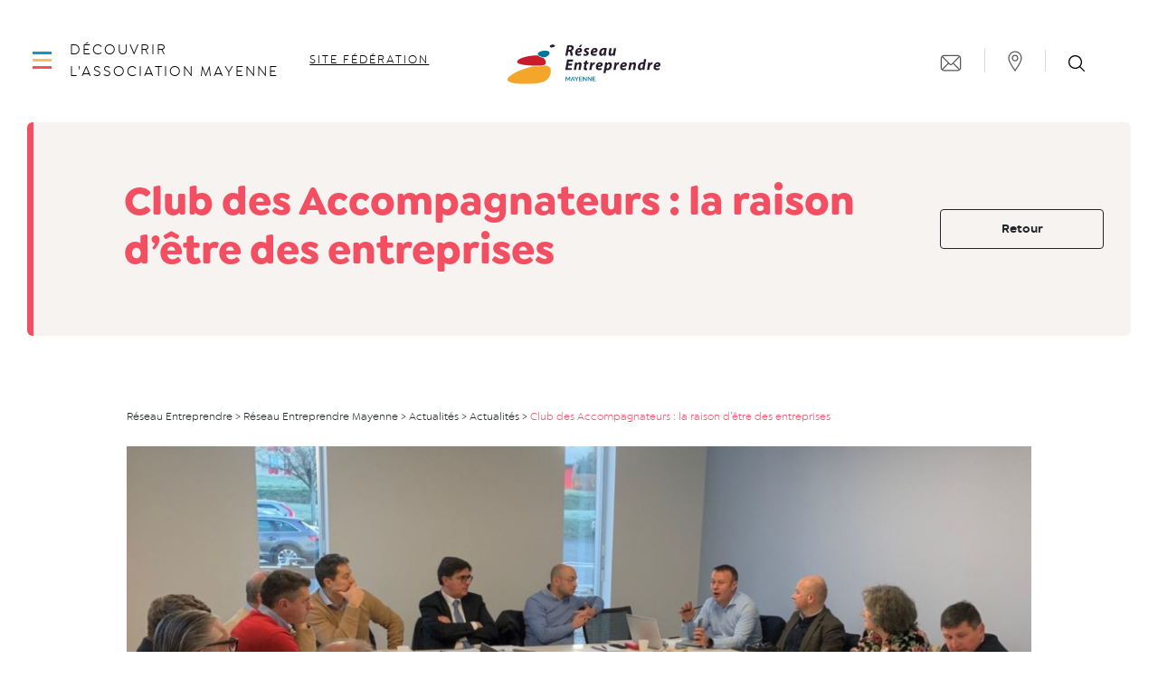

--- FILE ---
content_type: text/html; charset=UTF-8
request_url: https://www.reseau-entreprendre.org/mayenne/2023/02/09/club-des-accompagnateurs-la-raison-detre-des-entreprises/
body_size: 19765
content:
<!doctype html>
<html lang="fr-FR">
  <head>
      <script src="https://tarteaucitron.io/load.js?domain=www.reseau-entreprendre.org&amp;uuid=4d6be57adb402f2fc1fe1d4ab78833992c276bdc&locale=fr"></script>
    <meta charset="utf-8">
  <meta http-equiv="x-ua-compatible" content="ie=edge">
  <meta name="viewport" content="width=device-width, initial-scale=1, shrink-to-fit=no">

  <meta name='robots' content='index, follow, max-image-preview:large, max-snippet:-1, max-video-preview:-1' />
	<style>img:is([sizes="auto" i], [sizes^="auto," i]) { contain-intrinsic-size: 3000px 1500px }</style>
	
	<!-- This site is optimized with the Yoast SEO plugin v26.1.1 - https://yoast.com/wordpress/plugins/seo/ -->
	<title>Club des Accompagnateurs : la raison d&#039;être des entreprises - Réseau Entreprendre Mayenne</title>
	<meta name="description" content="Club des Accompagnateurs : la « raison d&#039;être » des entreprises. Le retour après une intervention stimulante de Philippe Royer..." />
	<link rel="canonical" href="https://www.reseau-entreprendre.org/mayenne/2023/02/09/club-des-accompagnateurs-la-raison-detre-des-entreprises/" />
	<meta property="og:locale" content="fr_FR" />
	<meta property="og:type" content="article" />
	<meta property="og:title" content="Club des Accompagnateurs : la raison d&#039;être des entreprises - Réseau Entreprendre Mayenne" />
	<meta property="og:description" content="Club des Accompagnateurs : la « raison d&#039;être » des entreprises. Le retour après une intervention stimulante de Philippe Royer..." />
	<meta property="og:url" content="https://www.reseau-entreprendre.org/mayenne/2023/02/09/club-des-accompagnateurs-la-raison-detre-des-entreprises/" />
	<meta property="og:site_name" content="Réseau Entreprendre Mayenne" />
	<meta property="article:published_time" content="2023-02-09T11:14:00+00:00" />
	<meta property="article:modified_time" content="2023-08-03T10:06:55+00:00" />
	<meta property="og:image" content="https://www.reseau-entreprendre.org/mayenne/wp-content/uploads/sites/47/2023/07/Club-des-accompagnateurs-scaled.jpg" />
	<meta property="og:image:width" content="1140" />
	<meta property="og:image:height" content="656" />
	<meta property="og:image:type" content="image/jpeg" />
	<meta name="author" content="mayenne" />
	<meta name="twitter:card" content="summary_large_image" />
	<meta name="twitter:label1" content="Écrit par" />
	<meta name="twitter:data1" content="mayenne" />
	<meta name="twitter:label2" content="Durée de lecture estimée" />
	<meta name="twitter:data2" content="2 minutes" />
	<script type="application/ld+json" class="yoast-schema-graph">{"@context":"https://schema.org","@graph":[{"@type":"WebPage","@id":"https://www.reseau-entreprendre.org/mayenne/2023/02/09/club-des-accompagnateurs-la-raison-detre-des-entreprises/","url":"https://www.reseau-entreprendre.org/mayenne/2023/02/09/club-des-accompagnateurs-la-raison-detre-des-entreprises/","name":"Club des Accompagnateurs : la raison d'être des entreprises - Réseau Entreprendre Mayenne","isPartOf":{"@id":"https://www.reseau-entreprendre.org/mayenne/#website"},"primaryImageOfPage":{"@id":"https://www.reseau-entreprendre.org/mayenne/2023/02/09/club-des-accompagnateurs-la-raison-detre-des-entreprises/#primaryimage"},"image":{"@id":"https://www.reseau-entreprendre.org/mayenne/2023/02/09/club-des-accompagnateurs-la-raison-detre-des-entreprises/#primaryimage"},"thumbnailUrl":"https://www.reseau-entreprendre.org/mayenne/wp-content/uploads/sites/47/2023/07/Club-des-accompagnateurs-scaled.jpg","datePublished":"2023-02-09T11:14:00+00:00","dateModified":"2023-08-03T10:06:55+00:00","author":{"@id":"https://www.reseau-entreprendre.org/mayenne/#/schema/person/9749f3193bb91e40ba6a3e4ed36cb6fb"},"description":"Club des Accompagnateurs : la « raison d'être » des entreprises. Le retour après une intervention stimulante de Philippe Royer...","breadcrumb":{"@id":"https://www.reseau-entreprendre.org/mayenne/2023/02/09/club-des-accompagnateurs-la-raison-detre-des-entreprises/#breadcrumb"},"inLanguage":"fr-FR","potentialAction":[{"@type":"ReadAction","target":["https://www.reseau-entreprendre.org/mayenne/2023/02/09/club-des-accompagnateurs-la-raison-detre-des-entreprises/"]}]},{"@type":"ImageObject","inLanguage":"fr-FR","@id":"https://www.reseau-entreprendre.org/mayenne/2023/02/09/club-des-accompagnateurs-la-raison-detre-des-entreprises/#primaryimage","url":"https://www.reseau-entreprendre.org/mayenne/wp-content/uploads/sites/47/2023/07/Club-des-accompagnateurs-scaled.jpg","contentUrl":"https://www.reseau-entreprendre.org/mayenne/wp-content/uploads/sites/47/2023/07/Club-des-accompagnateurs-scaled.jpg","width":1140,"height":656,"caption":"Club des accompagnateurs"},{"@type":"BreadcrumbList","@id":"https://www.reseau-entreprendre.org/mayenne/2023/02/09/club-des-accompagnateurs-la-raison-detre-des-entreprises/#breadcrumb","itemListElement":[{"@type":"ListItem","position":1,"name":"Accueil","item":"https://www.reseau-entreprendre.org/mayenne/"},{"@type":"ListItem","position":2,"name":"Actualités","item":"https://www.reseau-entreprendre.org/mayenne/actualites/"},{"@type":"ListItem","position":3,"name":"Club des Accompagnateurs : la raison d&rsquo;être des entreprises"}]},{"@type":"WebSite","@id":"https://www.reseau-entreprendre.org/mayenne/#website","url":"https://www.reseau-entreprendre.org/mayenne/","name":"Réseau Entreprendre Mayenne","description":"Un site utilisant Les sites de Réseau Entreprendre","potentialAction":[{"@type":"SearchAction","target":{"@type":"EntryPoint","urlTemplate":"https://www.reseau-entreprendre.org/mayenne/?s={search_term_string}"},"query-input":{"@type":"PropertyValueSpecification","valueRequired":true,"valueName":"search_term_string"}}],"inLanguage":"fr-FR"},{"@type":"Person","@id":"https://www.reseau-entreprendre.org/mayenne/#/schema/person/9749f3193bb91e40ba6a3e4ed36cb6fb","name":"mayenne","image":{"@type":"ImageObject","inLanguage":"fr-FR","@id":"https://www.reseau-entreprendre.org/mayenne/#/schema/person/image/","url":"https://secure.gravatar.com/avatar/287f553505bd6b01110e7e489d5f09de53a28c6b75cbdfaf56bb19c1602e6d26?s=96&d=mm&r=g","contentUrl":"https://secure.gravatar.com/avatar/287f553505bd6b01110e7e489d5f09de53a28c6b75cbdfaf56bb19c1602e6d26?s=96&d=mm&r=g","caption":"mayenne"},"url":"https://www.reseau-entreprendre.org/mayenne/author/mayenne/"}]}</script>
	<!-- / Yoast SEO plugin. -->


<link rel='dns-prefetch' href='//maps.googleapis.com' />
		<!-- This site uses the Google Analytics by MonsterInsights plugin v9.9.0 - Using Analytics tracking - https://www.monsterinsights.com/ -->
							<script src="//www.googletagmanager.com/gtag/js?id=G-ECTYYJK2MF"  data-cfasync="false" data-wpfc-render="false" type="text/javascript" async></script>
			<script data-cfasync="false" data-wpfc-render="false" type="text/javascript">
				var mi_version = '9.9.0';
				var mi_track_user = true;
				var mi_no_track_reason = '';
								var MonsterInsightsDefaultLocations = {"page_location":"https:\/\/www.reseau-entreprendre.org\/mayenne\/2023\/02\/09\/club-des-accompagnateurs-la-raison-detre-des-entreprises\/"};
								if ( typeof MonsterInsightsPrivacyGuardFilter === 'function' ) {
					var MonsterInsightsLocations = (typeof MonsterInsightsExcludeQuery === 'object') ? MonsterInsightsPrivacyGuardFilter( MonsterInsightsExcludeQuery ) : MonsterInsightsPrivacyGuardFilter( MonsterInsightsDefaultLocations );
				} else {
					var MonsterInsightsLocations = (typeof MonsterInsightsExcludeQuery === 'object') ? MonsterInsightsExcludeQuery : MonsterInsightsDefaultLocations;
				}

								var disableStrs = [
										'ga-disable-G-ECTYYJK2MF',
									];

				/* Function to detect opted out users */
				function __gtagTrackerIsOptedOut() {
					for (var index = 0; index < disableStrs.length; index++) {
						if (document.cookie.indexOf(disableStrs[index] + '=true') > -1) {
							return true;
						}
					}

					return false;
				}

				/* Disable tracking if the opt-out cookie exists. */
				if (__gtagTrackerIsOptedOut()) {
					for (var index = 0; index < disableStrs.length; index++) {
						window[disableStrs[index]] = true;
					}
				}

				/* Opt-out function */
				function __gtagTrackerOptout() {
					for (var index = 0; index < disableStrs.length; index++) {
						document.cookie = disableStrs[index] + '=true; expires=Thu, 31 Dec 2099 23:59:59 UTC; path=/';
						window[disableStrs[index]] = true;
					}
				}

				if ('undefined' === typeof gaOptout) {
					function gaOptout() {
						__gtagTrackerOptout();
					}
				}
								window.dataLayer = window.dataLayer || [];

				window.MonsterInsightsDualTracker = {
					helpers: {},
					trackers: {},
				};
				if (mi_track_user) {
					function __gtagDataLayer() {
						dataLayer.push(arguments);
					}

					function __gtagTracker(type, name, parameters) {
						if (!parameters) {
							parameters = {};
						}

						if (parameters.send_to) {
							__gtagDataLayer.apply(null, arguments);
							return;
						}

						if (type === 'event') {
														parameters.send_to = monsterinsights_frontend.v4_id;
							var hookName = name;
							if (typeof parameters['event_category'] !== 'undefined') {
								hookName = parameters['event_category'] + ':' + name;
							}

							if (typeof MonsterInsightsDualTracker.trackers[hookName] !== 'undefined') {
								MonsterInsightsDualTracker.trackers[hookName](parameters);
							} else {
								__gtagDataLayer('event', name, parameters);
							}
							
						} else {
							__gtagDataLayer.apply(null, arguments);
						}
					}

					__gtagTracker('js', new Date());
					__gtagTracker('set', {
						'developer_id.dZGIzZG': true,
											});
					if ( MonsterInsightsLocations.page_location ) {
						__gtagTracker('set', MonsterInsightsLocations);
					}
										__gtagTracker('config', 'G-ECTYYJK2MF', {"forceSSL":"true","link_attribution":"true"} );
										window.gtag = __gtagTracker;										(function () {
						/* https://developers.google.com/analytics/devguides/collection/analyticsjs/ */
						/* ga and __gaTracker compatibility shim. */
						var noopfn = function () {
							return null;
						};
						var newtracker = function () {
							return new Tracker();
						};
						var Tracker = function () {
							return null;
						};
						var p = Tracker.prototype;
						p.get = noopfn;
						p.set = noopfn;
						p.send = function () {
							var args = Array.prototype.slice.call(arguments);
							args.unshift('send');
							__gaTracker.apply(null, args);
						};
						var __gaTracker = function () {
							var len = arguments.length;
							if (len === 0) {
								return;
							}
							var f = arguments[len - 1];
							if (typeof f !== 'object' || f === null || typeof f.hitCallback !== 'function') {
								if ('send' === arguments[0]) {
									var hitConverted, hitObject = false, action;
									if ('event' === arguments[1]) {
										if ('undefined' !== typeof arguments[3]) {
											hitObject = {
												'eventAction': arguments[3],
												'eventCategory': arguments[2],
												'eventLabel': arguments[4],
												'value': arguments[5] ? arguments[5] : 1,
											}
										}
									}
									if ('pageview' === arguments[1]) {
										if ('undefined' !== typeof arguments[2]) {
											hitObject = {
												'eventAction': 'page_view',
												'page_path': arguments[2],
											}
										}
									}
									if (typeof arguments[2] === 'object') {
										hitObject = arguments[2];
									}
									if (typeof arguments[5] === 'object') {
										Object.assign(hitObject, arguments[5]);
									}
									if ('undefined' !== typeof arguments[1].hitType) {
										hitObject = arguments[1];
										if ('pageview' === hitObject.hitType) {
											hitObject.eventAction = 'page_view';
										}
									}
									if (hitObject) {
										action = 'timing' === arguments[1].hitType ? 'timing_complete' : hitObject.eventAction;
										hitConverted = mapArgs(hitObject);
										__gtagTracker('event', action, hitConverted);
									}
								}
								return;
							}

							function mapArgs(args) {
								var arg, hit = {};
								var gaMap = {
									'eventCategory': 'event_category',
									'eventAction': 'event_action',
									'eventLabel': 'event_label',
									'eventValue': 'event_value',
									'nonInteraction': 'non_interaction',
									'timingCategory': 'event_category',
									'timingVar': 'name',
									'timingValue': 'value',
									'timingLabel': 'event_label',
									'page': 'page_path',
									'location': 'page_location',
									'title': 'page_title',
									'referrer' : 'page_referrer',
								};
								for (arg in args) {
																		if (!(!args.hasOwnProperty(arg) || !gaMap.hasOwnProperty(arg))) {
										hit[gaMap[arg]] = args[arg];
									} else {
										hit[arg] = args[arg];
									}
								}
								return hit;
							}

							try {
								f.hitCallback();
							} catch (ex) {
							}
						};
						__gaTracker.create = newtracker;
						__gaTracker.getByName = newtracker;
						__gaTracker.getAll = function () {
							return [];
						};
						__gaTracker.remove = noopfn;
						__gaTracker.loaded = true;
						window['__gaTracker'] = __gaTracker;
					})();
									} else {
										console.log("");
					(function () {
						function __gtagTracker() {
							return null;
						}

						window['__gtagTracker'] = __gtagTracker;
						window['gtag'] = __gtagTracker;
					})();
									}
			</script>
			
							<!-- / Google Analytics by MonsterInsights -->
		<script type="text/javascript">
/* <![CDATA[ */
window._wpemojiSettings = {"baseUrl":"https:\/\/s.w.org\/images\/core\/emoji\/16.0.1\/72x72\/","ext":".png","svgUrl":"https:\/\/s.w.org\/images\/core\/emoji\/16.0.1\/svg\/","svgExt":".svg","source":{"wpemoji":"https:\/\/www.reseau-entreprendre.org\/mayenne\/wp-includes\/js\/wp-emoji.js?ver=6.8.3","twemoji":"https:\/\/www.reseau-entreprendre.org\/mayenne\/wp-includes\/js\/twemoji.js?ver=6.8.3"}};
/**
 * @output wp-includes/js/wp-emoji-loader.js
 */

/**
 * Emoji Settings as exported in PHP via _print_emoji_detection_script().
 * @typedef WPEmojiSettings
 * @type {object}
 * @property {?object} source
 * @property {?string} source.concatemoji
 * @property {?string} source.twemoji
 * @property {?string} source.wpemoji
 * @property {?boolean} DOMReady
 * @property {?Function} readyCallback
 */

/**
 * Support tests.
 * @typedef SupportTests
 * @type {object}
 * @property {?boolean} flag
 * @property {?boolean} emoji
 */

/**
 * IIFE to detect emoji support and load Twemoji if needed.
 *
 * @param {Window} window
 * @param {Document} document
 * @param {WPEmojiSettings} settings
 */
( function wpEmojiLoader( window, document, settings ) {
	if ( typeof Promise === 'undefined' ) {
		return;
	}

	var sessionStorageKey = 'wpEmojiSettingsSupports';
	var tests = [ 'flag', 'emoji' ];

	/**
	 * Checks whether the browser supports offloading to a Worker.
	 *
	 * @since 6.3.0
	 *
	 * @private
	 *
	 * @returns {boolean}
	 */
	function supportsWorkerOffloading() {
		return (
			typeof Worker !== 'undefined' &&
			typeof OffscreenCanvas !== 'undefined' &&
			typeof URL !== 'undefined' &&
			URL.createObjectURL &&
			typeof Blob !== 'undefined'
		);
	}

	/**
	 * @typedef SessionSupportTests
	 * @type {object}
	 * @property {number} timestamp
	 * @property {SupportTests} supportTests
	 */

	/**
	 * Get support tests from session.
	 *
	 * @since 6.3.0
	 *
	 * @private
	 *
	 * @returns {?SupportTests} Support tests, or null if not set or older than 1 week.
	 */
	function getSessionSupportTests() {
		try {
			/** @type {SessionSupportTests} */
			var item = JSON.parse(
				sessionStorage.getItem( sessionStorageKey )
			);
			if (
				typeof item === 'object' &&
				typeof item.timestamp === 'number' &&
				new Date().valueOf() < item.timestamp + 604800 && // Note: Number is a week in seconds.
				typeof item.supportTests === 'object'
			) {
				return item.supportTests;
			}
		} catch ( e ) {}
		return null;
	}

	/**
	 * Persist the supports in session storage.
	 *
	 * @since 6.3.0
	 *
	 * @private
	 *
	 * @param {SupportTests} supportTests Support tests.
	 */
	function setSessionSupportTests( supportTests ) {
		try {
			/** @type {SessionSupportTests} */
			var item = {
				supportTests: supportTests,
				timestamp: new Date().valueOf()
			};

			sessionStorage.setItem(
				sessionStorageKey,
				JSON.stringify( item )
			);
		} catch ( e ) {}
	}

	/**
	 * Checks if two sets of Emoji characters render the same visually.
	 *
	 * This is used to determine if the browser is rendering an emoji with multiple data points
	 * correctly. set1 is the emoji in the correct form, using a zero-width joiner. set2 is the emoji
	 * in the incorrect form, using a zero-width space. If the two sets render the same, then the browser
	 * does not support the emoji correctly.
	 *
	 * This function may be serialized to run in a Worker. Therefore, it cannot refer to variables from the containing
	 * scope. Everything must be passed by parameters.
	 *
	 * @since 4.9.0
	 *
	 * @private
	 *
	 * @param {CanvasRenderingContext2D} context 2D Context.
	 * @param {string} set1 Set of Emoji to test.
	 * @param {string} set2 Set of Emoji to test.
	 *
	 * @return {boolean} True if the two sets render the same.
	 */
	function emojiSetsRenderIdentically( context, set1, set2 ) {
		// Cleanup from previous test.
		context.clearRect( 0, 0, context.canvas.width, context.canvas.height );
		context.fillText( set1, 0, 0 );
		var rendered1 = new Uint32Array(
			context.getImageData(
				0,
				0,
				context.canvas.width,
				context.canvas.height
			).data
		);

		// Cleanup from previous test.
		context.clearRect( 0, 0, context.canvas.width, context.canvas.height );
		context.fillText( set2, 0, 0 );
		var rendered2 = new Uint32Array(
			context.getImageData(
				0,
				0,
				context.canvas.width,
				context.canvas.height
			).data
		);

		return rendered1.every( function ( rendered2Data, index ) {
			return rendered2Data === rendered2[ index ];
		} );
	}

	/**
	 * Checks if the center point of a single emoji is empty.
	 *
	 * This is used to determine if the browser is rendering an emoji with a single data point
	 * correctly. The center point of an incorrectly rendered emoji will be empty. A correctly
	 * rendered emoji will have a non-zero value at the center point.
	 *
	 * This function may be serialized to run in a Worker. Therefore, it cannot refer to variables from the containing
	 * scope. Everything must be passed by parameters.
	 *
	 * @since 6.8.2
	 *
	 * @private
	 *
	 * @param {CanvasRenderingContext2D} context 2D Context.
	 * @param {string} emoji Emoji to test.
	 *
	 * @return {boolean} True if the center point is empty.
	 */
	function emojiRendersEmptyCenterPoint( context, emoji ) {
		// Cleanup from previous test.
		context.clearRect( 0, 0, context.canvas.width, context.canvas.height );
		context.fillText( emoji, 0, 0 );

		// Test if the center point (16, 16) is empty (0,0,0,0).
		var centerPoint = context.getImageData(16, 16, 1, 1);
		for ( var i = 0; i < centerPoint.data.length; i++ ) {
			if ( centerPoint.data[ i ] !== 0 ) {
				// Stop checking the moment it's known not to be empty.
				return false;
			}
		}

		return true;
	}

	/**
	 * Determines if the browser properly renders Emoji that Twemoji can supplement.
	 *
	 * This function may be serialized to run in a Worker. Therefore, it cannot refer to variables from the containing
	 * scope. Everything must be passed by parameters.
	 *
	 * @since 4.2.0
	 *
	 * @private
	 *
	 * @param {CanvasRenderingContext2D} context 2D Context.
	 * @param {string} type Whether to test for support of "flag" or "emoji".
	 * @param {Function} emojiSetsRenderIdentically Reference to emojiSetsRenderIdentically function, needed due to minification.
	 * @param {Function} emojiRendersEmptyCenterPoint Reference to emojiRendersEmptyCenterPoint function, needed due to minification.
	 *
	 * @return {boolean} True if the browser can render emoji, false if it cannot.
	 */
	function browserSupportsEmoji( context, type, emojiSetsRenderIdentically, emojiRendersEmptyCenterPoint ) {
		var isIdentical;

		switch ( type ) {
			case 'flag':
				/*
				 * Test for Transgender flag compatibility. Added in Unicode 13.
				 *
				 * To test for support, we try to render it, and compare the rendering to how it would look if
				 * the browser doesn't render it correctly (white flag emoji + transgender symbol).
				 */
				isIdentical = emojiSetsRenderIdentically(
					context,
					'\uD83C\uDFF3\uFE0F\u200D\u26A7\uFE0F', // as a zero-width joiner sequence
					'\uD83C\uDFF3\uFE0F\u200B\u26A7\uFE0F' // separated by a zero-width space
				);

				if ( isIdentical ) {
					return false;
				}

				/*
				 * Test for Sark flag compatibility. This is the least supported of the letter locale flags,
				 * so gives us an easy test for full support.
				 *
				 * To test for support, we try to render it, and compare the rendering to how it would look if
				 * the browser doesn't render it correctly ([C] + [Q]).
				 */
				isIdentical = emojiSetsRenderIdentically(
					context,
					'\uD83C\uDDE8\uD83C\uDDF6', // as the sequence of two code points
					'\uD83C\uDDE8\u200B\uD83C\uDDF6' // as the two code points separated by a zero-width space
				);

				if ( isIdentical ) {
					return false;
				}

				/*
				 * Test for English flag compatibility. England is a country in the United Kingdom, it
				 * does not have a two letter locale code but rather a five letter sub-division code.
				 *
				 * To test for support, we try to render it, and compare the rendering to how it would look if
				 * the browser doesn't render it correctly (black flag emoji + [G] + [B] + [E] + [N] + [G]).
				 */
				isIdentical = emojiSetsRenderIdentically(
					context,
					// as the flag sequence
					'\uD83C\uDFF4\uDB40\uDC67\uDB40\uDC62\uDB40\uDC65\uDB40\uDC6E\uDB40\uDC67\uDB40\uDC7F',
					// with each code point separated by a zero-width space
					'\uD83C\uDFF4\u200B\uDB40\uDC67\u200B\uDB40\uDC62\u200B\uDB40\uDC65\u200B\uDB40\uDC6E\u200B\uDB40\uDC67\u200B\uDB40\uDC7F'
				);

				return ! isIdentical;
			case 'emoji':
				/*
				 * Does Emoji 16.0 cause the browser to go splat?
				 *
				 * To test for Emoji 16.0 support, try to render a new emoji: Splatter.
				 *
				 * The splatter emoji is a single code point emoji. Testing for browser support
				 * required testing the center point of the emoji to see if it is empty.
				 *
				 * 0xD83E 0xDEDF (\uD83E\uDEDF) == 🫟 Splatter.
				 *
				 * When updating this test, please ensure that the emoji is either a single code point
				 * or switch to using the emojiSetsRenderIdentically function and testing with a zero-width
				 * joiner vs a zero-width space.
				 */
				var notSupported = emojiRendersEmptyCenterPoint( context, '\uD83E\uDEDF' );
				return ! notSupported;
		}

		return false;
	}

	/**
	 * Checks emoji support tests.
	 *
	 * This function may be serialized to run in a Worker. Therefore, it cannot refer to variables from the containing
	 * scope. Everything must be passed by parameters.
	 *
	 * @since 6.3.0
	 *
	 * @private
	 *
	 * @param {string[]} tests Tests.
	 * @param {Function} browserSupportsEmoji Reference to browserSupportsEmoji function, needed due to minification.
	 * @param {Function} emojiSetsRenderIdentically Reference to emojiSetsRenderIdentically function, needed due to minification.
	 * @param {Function} emojiRendersEmptyCenterPoint Reference to emojiRendersEmptyCenterPoint function, needed due to minification.
	 *
	 * @return {SupportTests} Support tests.
	 */
	function testEmojiSupports( tests, browserSupportsEmoji, emojiSetsRenderIdentically, emojiRendersEmptyCenterPoint ) {
		var canvas;
		if (
			typeof WorkerGlobalScope !== 'undefined' &&
			self instanceof WorkerGlobalScope
		) {
			canvas = new OffscreenCanvas( 300, 150 ); // Dimensions are default for HTMLCanvasElement.
		} else {
			canvas = document.createElement( 'canvas' );
		}

		var context = canvas.getContext( '2d', { willReadFrequently: true } );

		/*
		 * Chrome on OS X added native emoji rendering in M41. Unfortunately,
		 * it doesn't work when the font is bolder than 500 weight. So, we
		 * check for bold rendering support to avoid invisible emoji in Chrome.
		 */
		context.textBaseline = 'top';
		context.font = '600 32px Arial';

		var supports = {};
		tests.forEach( function ( test ) {
			supports[ test ] = browserSupportsEmoji( context, test, emojiSetsRenderIdentically, emojiRendersEmptyCenterPoint );
		} );
		return supports;
	}

	/**
	 * Adds a script to the head of the document.
	 *
	 * @ignore
	 *
	 * @since 4.2.0
	 *
	 * @param {string} src The url where the script is located.
	 *
	 * @return {void}
	 */
	function addScript( src ) {
		var script = document.createElement( 'script' );
		script.src = src;
		script.defer = true;
		document.head.appendChild( script );
	}

	settings.supports = {
		everything: true,
		everythingExceptFlag: true
	};

	// Create a promise for DOMContentLoaded since the worker logic may finish after the event has fired.
	var domReadyPromise = new Promise( function ( resolve ) {
		document.addEventListener( 'DOMContentLoaded', resolve, {
			once: true
		} );
	} );

	// Obtain the emoji support from the browser, asynchronously when possible.
	new Promise( function ( resolve ) {
		var supportTests = getSessionSupportTests();
		if ( supportTests ) {
			resolve( supportTests );
			return;
		}

		if ( supportsWorkerOffloading() ) {
			try {
				// Note that the functions are being passed as arguments due to minification.
				var workerScript =
					'postMessage(' +
					testEmojiSupports.toString() +
					'(' +
					[
						JSON.stringify( tests ),
						browserSupportsEmoji.toString(),
						emojiSetsRenderIdentically.toString(),
						emojiRendersEmptyCenterPoint.toString()
					].join( ',' ) +
					'));';
				var blob = new Blob( [ workerScript ], {
					type: 'text/javascript'
				} );
				var worker = new Worker( URL.createObjectURL( blob ), { name: 'wpTestEmojiSupports' } );
				worker.onmessage = function ( event ) {
					supportTests = event.data;
					setSessionSupportTests( supportTests );
					worker.terminate();
					resolve( supportTests );
				};
				return;
			} catch ( e ) {}
		}

		supportTests = testEmojiSupports( tests, browserSupportsEmoji, emojiSetsRenderIdentically, emojiRendersEmptyCenterPoint );
		setSessionSupportTests( supportTests );
		resolve( supportTests );
	} )
		// Once the browser emoji support has been obtained from the session, finalize the settings.
		.then( function ( supportTests ) {
			/*
			 * Tests the browser support for flag emojis and other emojis, and adjusts the
			 * support settings accordingly.
			 */
			for ( var test in supportTests ) {
				settings.supports[ test ] = supportTests[ test ];

				settings.supports.everything =
					settings.supports.everything && settings.supports[ test ];

				if ( 'flag' !== test ) {
					settings.supports.everythingExceptFlag =
						settings.supports.everythingExceptFlag &&
						settings.supports[ test ];
				}
			}

			settings.supports.everythingExceptFlag =
				settings.supports.everythingExceptFlag &&
				! settings.supports.flag;

			// Sets DOMReady to false and assigns a ready function to settings.
			settings.DOMReady = false;
			settings.readyCallback = function () {
				settings.DOMReady = true;
			};
		} )
		.then( function () {
			return domReadyPromise;
		} )
		.then( function () {
			// When the browser can not render everything we need to load a polyfill.
			if ( ! settings.supports.everything ) {
				settings.readyCallback();

				var src = settings.source || {};

				if ( src.concatemoji ) {
					addScript( src.concatemoji );
				} else if ( src.wpemoji && src.twemoji ) {
					addScript( src.twemoji );
					addScript( src.wpemoji );
				}
			}
		} );
} )( window, document, window._wpemojiSettings );

/* ]]> */
</script>
		<style type="text/css">
			#wpadminbar #wp-admin-bar-my-networks > .ab-item:first-child:before {
				content: "\f325";
				top: 3px;
			}
		</style>
		<link rel='stylesheet' id='mec-select2-style-css' href='https://www.reseau-entreprendre.org/mayenne/wp-content/plugins/modern-events-calendar-lite/assets/packages/select2/select2.min.css?ver=7.26.0' type='text/css' media='all' />
<link rel='stylesheet' id='mec-font-icons-css' href='https://www.reseau-entreprendre.org/mayenne/wp-content/plugins/modern-events-calendar-lite/assets/css/iconfonts.css?ver=7.26.0' type='text/css' media='all' />
<link rel='stylesheet' id='mec-frontend-style-css' href='https://www.reseau-entreprendre.org/mayenne/wp-content/plugins/modern-events-calendar-lite/assets/css/frontend.min.css?ver=7.26.0' type='text/css' media='all' />
<link rel='stylesheet' id='mec-tooltip-style-css' href='https://www.reseau-entreprendre.org/mayenne/wp-content/plugins/modern-events-calendar-lite/assets/packages/tooltip/tooltip.css?ver=7.26.0' type='text/css' media='all' />
<link rel='stylesheet' id='mec-tooltip-shadow-style-css' href='https://www.reseau-entreprendre.org/mayenne/wp-content/plugins/modern-events-calendar-lite/assets/packages/tooltip/tooltipster-sideTip-shadow.min.css?ver=7.26.0' type='text/css' media='all' />
<link rel='stylesheet' id='featherlight-css' href='https://www.reseau-entreprendre.org/mayenne/wp-content/plugins/modern-events-calendar-lite/assets/packages/featherlight/featherlight.css?ver=7.26.0' type='text/css' media='all' />
<link rel='stylesheet' id='mec-lity-style-css' href='https://www.reseau-entreprendre.org/mayenne/wp-content/plugins/modern-events-calendar-lite/assets/packages/lity/lity.min.css?ver=7.26.0' type='text/css' media='all' />
<link rel='stylesheet' id='mec-general-calendar-style-css' href='https://www.reseau-entreprendre.org/mayenne/wp-content/plugins/modern-events-calendar-lite/assets/css/mec-general-calendar.css?ver=7.26.0' type='text/css' media='all' />
<style id='wp-emoji-styles-inline-css' type='text/css'>

	img.wp-smiley, img.emoji {
		display: inline !important;
		border: none !important;
		box-shadow: none !important;
		height: 1em !important;
		width: 1em !important;
		margin: 0 0.07em !important;
		vertical-align: -0.1em !important;
		background: none !important;
		padding: 0 !important;
	}
</style>
<link rel='stylesheet' id='wp-block-library-css' href='https://www.reseau-entreprendre.org/mayenne/wp-includes/css/dist/block-library/style.css?ver=6.8.3' type='text/css' media='all' />
<style id='classic-theme-styles-inline-css' type='text/css'>
/**
 * These rules are needed for backwards compatibility.
 * They should match the button element rules in the base theme.json file.
 */
.wp-block-button__link {
	color: #ffffff;
	background-color: #32373c;
	border-radius: 9999px; /* 100% causes an oval, but any explicit but really high value retains the pill shape. */

	/* This needs a low specificity so it won't override the rules from the button element if defined in theme.json. */
	box-shadow: none;
	text-decoration: none;

	/* The extra 2px are added to size solids the same as the outline versions.*/
	padding: calc(0.667em + 2px) calc(1.333em + 2px);

	font-size: 1.125em;
}

.wp-block-file__button {
	background: #32373c;
	color: #ffffff;
	text-decoration: none;
}

</style>
<style id='safe-svg-svg-icon-style-inline-css' type='text/css'>
.safe-svg-cover{text-align:center}.safe-svg-cover .safe-svg-inside{display:inline-block;max-width:100%}.safe-svg-cover svg{fill:currentColor;height:100%;max-height:100%;max-width:100%;width:100%}

</style>
<style id='global-styles-inline-css' type='text/css'>
:root{--wp--preset--aspect-ratio--square: 1;--wp--preset--aspect-ratio--4-3: 4/3;--wp--preset--aspect-ratio--3-4: 3/4;--wp--preset--aspect-ratio--3-2: 3/2;--wp--preset--aspect-ratio--2-3: 2/3;--wp--preset--aspect-ratio--16-9: 16/9;--wp--preset--aspect-ratio--9-16: 9/16;--wp--preset--color--black: #000000;--wp--preset--color--cyan-bluish-gray: #abb8c3;--wp--preset--color--white: #ffffff;--wp--preset--color--pale-pink: #f78da7;--wp--preset--color--vivid-red: #cf2e2e;--wp--preset--color--luminous-vivid-orange: #ff6900;--wp--preset--color--luminous-vivid-amber: #fcb900;--wp--preset--color--light-green-cyan: #7bdcb5;--wp--preset--color--vivid-green-cyan: #00d084;--wp--preset--color--pale-cyan-blue: #8ed1fc;--wp--preset--color--vivid-cyan-blue: #0693e3;--wp--preset--color--vivid-purple: #9b51e0;--wp--preset--color--re-blue: #1595bf;--wp--preset--color--re-yellow: #ffbb61;--wp--preset--color--re-red: #f34f63;--wp--preset--gradient--vivid-cyan-blue-to-vivid-purple: linear-gradient(135deg,rgba(6,147,227,1) 0%,rgb(155,81,224) 100%);--wp--preset--gradient--light-green-cyan-to-vivid-green-cyan: linear-gradient(135deg,rgb(122,220,180) 0%,rgb(0,208,130) 100%);--wp--preset--gradient--luminous-vivid-amber-to-luminous-vivid-orange: linear-gradient(135deg,rgba(252,185,0,1) 0%,rgba(255,105,0,1) 100%);--wp--preset--gradient--luminous-vivid-orange-to-vivid-red: linear-gradient(135deg,rgba(255,105,0,1) 0%,rgb(207,46,46) 100%);--wp--preset--gradient--very-light-gray-to-cyan-bluish-gray: linear-gradient(135deg,rgb(238,238,238) 0%,rgb(169,184,195) 100%);--wp--preset--gradient--cool-to-warm-spectrum: linear-gradient(135deg,rgb(74,234,220) 0%,rgb(151,120,209) 20%,rgb(207,42,186) 40%,rgb(238,44,130) 60%,rgb(251,105,98) 80%,rgb(254,248,76) 100%);--wp--preset--gradient--blush-light-purple: linear-gradient(135deg,rgb(255,206,236) 0%,rgb(152,150,240) 100%);--wp--preset--gradient--blush-bordeaux: linear-gradient(135deg,rgb(254,205,165) 0%,rgb(254,45,45) 50%,rgb(107,0,62) 100%);--wp--preset--gradient--luminous-dusk: linear-gradient(135deg,rgb(255,203,112) 0%,rgb(199,81,192) 50%,rgb(65,88,208) 100%);--wp--preset--gradient--pale-ocean: linear-gradient(135deg,rgb(255,245,203) 0%,rgb(182,227,212) 50%,rgb(51,167,181) 100%);--wp--preset--gradient--electric-grass: linear-gradient(135deg,rgb(202,248,128) 0%,rgb(113,206,126) 100%);--wp--preset--gradient--midnight: linear-gradient(135deg,rgb(2,3,129) 0%,rgb(40,116,252) 100%);--wp--preset--font-size--small: 13px;--wp--preset--font-size--medium: 20px;--wp--preset--font-size--large: 36px;--wp--preset--font-size--x-large: 42px;--wp--preset--spacing--20: 0.44rem;--wp--preset--spacing--30: 0.67rem;--wp--preset--spacing--40: 1rem;--wp--preset--spacing--50: 1.5rem;--wp--preset--spacing--60: 2.25rem;--wp--preset--spacing--70: 3.38rem;--wp--preset--spacing--80: 5.06rem;--wp--preset--shadow--natural: 6px 6px 9px rgba(0, 0, 0, 0.2);--wp--preset--shadow--deep: 12px 12px 50px rgba(0, 0, 0, 0.4);--wp--preset--shadow--sharp: 6px 6px 0px rgba(0, 0, 0, 0.2);--wp--preset--shadow--outlined: 6px 6px 0px -3px rgba(255, 255, 255, 1), 6px 6px rgba(0, 0, 0, 1);--wp--preset--shadow--crisp: 6px 6px 0px rgba(0, 0, 0, 1);}:where(.is-layout-flex){gap: 0.5em;}:where(.is-layout-grid){gap: 0.5em;}body .is-layout-flex{display: flex;}.is-layout-flex{flex-wrap: wrap;align-items: center;}.is-layout-flex > :is(*, div){margin: 0;}body .is-layout-grid{display: grid;}.is-layout-grid > :is(*, div){margin: 0;}:where(.wp-block-columns.is-layout-flex){gap: 2em;}:where(.wp-block-columns.is-layout-grid){gap: 2em;}:where(.wp-block-post-template.is-layout-flex){gap: 1.25em;}:where(.wp-block-post-template.is-layout-grid){gap: 1.25em;}.has-black-color{color: var(--wp--preset--color--black) !important;}.has-cyan-bluish-gray-color{color: var(--wp--preset--color--cyan-bluish-gray) !important;}.has-white-color{color: var(--wp--preset--color--white) !important;}.has-pale-pink-color{color: var(--wp--preset--color--pale-pink) !important;}.has-vivid-red-color{color: var(--wp--preset--color--vivid-red) !important;}.has-luminous-vivid-orange-color{color: var(--wp--preset--color--luminous-vivid-orange) !important;}.has-luminous-vivid-amber-color{color: var(--wp--preset--color--luminous-vivid-amber) !important;}.has-light-green-cyan-color{color: var(--wp--preset--color--light-green-cyan) !important;}.has-vivid-green-cyan-color{color: var(--wp--preset--color--vivid-green-cyan) !important;}.has-pale-cyan-blue-color{color: var(--wp--preset--color--pale-cyan-blue) !important;}.has-vivid-cyan-blue-color{color: var(--wp--preset--color--vivid-cyan-blue) !important;}.has-vivid-purple-color{color: var(--wp--preset--color--vivid-purple) !important;}.has-black-background-color{background-color: var(--wp--preset--color--black) !important;}.has-cyan-bluish-gray-background-color{background-color: var(--wp--preset--color--cyan-bluish-gray) !important;}.has-white-background-color{background-color: var(--wp--preset--color--white) !important;}.has-pale-pink-background-color{background-color: var(--wp--preset--color--pale-pink) !important;}.has-vivid-red-background-color{background-color: var(--wp--preset--color--vivid-red) !important;}.has-luminous-vivid-orange-background-color{background-color: var(--wp--preset--color--luminous-vivid-orange) !important;}.has-luminous-vivid-amber-background-color{background-color: var(--wp--preset--color--luminous-vivid-amber) !important;}.has-light-green-cyan-background-color{background-color: var(--wp--preset--color--light-green-cyan) !important;}.has-vivid-green-cyan-background-color{background-color: var(--wp--preset--color--vivid-green-cyan) !important;}.has-pale-cyan-blue-background-color{background-color: var(--wp--preset--color--pale-cyan-blue) !important;}.has-vivid-cyan-blue-background-color{background-color: var(--wp--preset--color--vivid-cyan-blue) !important;}.has-vivid-purple-background-color{background-color: var(--wp--preset--color--vivid-purple) !important;}.has-black-border-color{border-color: var(--wp--preset--color--black) !important;}.has-cyan-bluish-gray-border-color{border-color: var(--wp--preset--color--cyan-bluish-gray) !important;}.has-white-border-color{border-color: var(--wp--preset--color--white) !important;}.has-pale-pink-border-color{border-color: var(--wp--preset--color--pale-pink) !important;}.has-vivid-red-border-color{border-color: var(--wp--preset--color--vivid-red) !important;}.has-luminous-vivid-orange-border-color{border-color: var(--wp--preset--color--luminous-vivid-orange) !important;}.has-luminous-vivid-amber-border-color{border-color: var(--wp--preset--color--luminous-vivid-amber) !important;}.has-light-green-cyan-border-color{border-color: var(--wp--preset--color--light-green-cyan) !important;}.has-vivid-green-cyan-border-color{border-color: var(--wp--preset--color--vivid-green-cyan) !important;}.has-pale-cyan-blue-border-color{border-color: var(--wp--preset--color--pale-cyan-blue) !important;}.has-vivid-cyan-blue-border-color{border-color: var(--wp--preset--color--vivid-cyan-blue) !important;}.has-vivid-purple-border-color{border-color: var(--wp--preset--color--vivid-purple) !important;}.has-vivid-cyan-blue-to-vivid-purple-gradient-background{background: var(--wp--preset--gradient--vivid-cyan-blue-to-vivid-purple) !important;}.has-light-green-cyan-to-vivid-green-cyan-gradient-background{background: var(--wp--preset--gradient--light-green-cyan-to-vivid-green-cyan) !important;}.has-luminous-vivid-amber-to-luminous-vivid-orange-gradient-background{background: var(--wp--preset--gradient--luminous-vivid-amber-to-luminous-vivid-orange) !important;}.has-luminous-vivid-orange-to-vivid-red-gradient-background{background: var(--wp--preset--gradient--luminous-vivid-orange-to-vivid-red) !important;}.has-very-light-gray-to-cyan-bluish-gray-gradient-background{background: var(--wp--preset--gradient--very-light-gray-to-cyan-bluish-gray) !important;}.has-cool-to-warm-spectrum-gradient-background{background: var(--wp--preset--gradient--cool-to-warm-spectrum) !important;}.has-blush-light-purple-gradient-background{background: var(--wp--preset--gradient--blush-light-purple) !important;}.has-blush-bordeaux-gradient-background{background: var(--wp--preset--gradient--blush-bordeaux) !important;}.has-luminous-dusk-gradient-background{background: var(--wp--preset--gradient--luminous-dusk) !important;}.has-pale-ocean-gradient-background{background: var(--wp--preset--gradient--pale-ocean) !important;}.has-electric-grass-gradient-background{background: var(--wp--preset--gradient--electric-grass) !important;}.has-midnight-gradient-background{background: var(--wp--preset--gradient--midnight) !important;}.has-small-font-size{font-size: var(--wp--preset--font-size--small) !important;}.has-medium-font-size{font-size: var(--wp--preset--font-size--medium) !important;}.has-large-font-size{font-size: var(--wp--preset--font-size--large) !important;}.has-x-large-font-size{font-size: var(--wp--preset--font-size--x-large) !important;}
:where(.wp-block-post-template.is-layout-flex){gap: 1.25em;}:where(.wp-block-post-template.is-layout-grid){gap: 1.25em;}
:where(.wp-block-columns.is-layout-flex){gap: 2em;}:where(.wp-block-columns.is-layout-grid){gap: 2em;}
:root :where(.wp-block-pullquote){font-size: 1.5em;line-height: 1.6;}
</style>
<link rel='stylesheet' id='lepopup-style-css' href='https://www.reseau-entreprendre.org/mayenne/wp-content/plugins/halfdata-green-popups/css/style.min.css?ver=7.33' type='text/css' media='all' />
<link rel='stylesheet' id='airdatepicker-css' href='https://www.reseau-entreprendre.org/mayenne/wp-content/plugins/halfdata-green-popups/css/airdatepicker.min.css?ver=7.33' type='text/css' media='all' />
<link rel='stylesheet' id='sage/main.css-css' href='https://www.reseau-entreprendre.org/mayenne/wp-content/themes/reseau-entreprendre-v2/dist/styles/main_18a5c004.css' type='text/css' media='all' />
<link rel='stylesheet' id='sib-front-css-css' href='https://www.reseau-entreprendre.org/mayenne/wp-content/plugins/mailin/css/mailin-front.css?ver=6.8.3' type='text/css' media='all' />
<script type="text/javascript" src="https://www.reseau-entreprendre.org/mayenne/wp-includes/js/jquery/jquery.js?ver=3.7.1" id="jquery-core-js"></script>
<script type="text/javascript" src="https://www.reseau-entreprendre.org/mayenne/wp-includes/js/jquery/jquery-migrate.js?ver=3.4.1" id="jquery-migrate-js"></script>
<script type="text/javascript" src="https://www.reseau-entreprendre.org/mayenne/wp-content/plugins/google-analytics-for-wordpress/assets/js/frontend-gtag.js?ver=1768634183" id="monsterinsights-frontend-script-js" async="async" data-wp-strategy="async"></script>
<script data-cfasync="false" data-wpfc-render="false" type="text/javascript" id='monsterinsights-frontend-script-js-extra'>/* <![CDATA[ */
var monsterinsights_frontend = {"js_events_tracking":"true","download_extensions":"doc,pdf,ppt,zip,xls,docx,pptx,xlsx","inbound_paths":"[{\"path\":\"\\\/go\\\/\",\"label\":\"affiliate\"},{\"path\":\"\\\/recommend\\\/\",\"label\":\"affiliate\"}]","home_url":"https:\/\/www.reseau-entreprendre.org\/mayenne","hash_tracking":"false","v4_id":"G-ECTYYJK2MF"};/* ]]> */
</script>
<script type="text/javascript" id="sib-front-js-js-extra">
/* <![CDATA[ */
var sibErrMsg = {"invalidMail":"Please fill out valid email address","requiredField":"Please fill out required fields","invalidDateFormat":"Please fill out valid date format","invalidSMSFormat":"Please fill out valid phone number"};
var ajax_sib_front_object = {"ajax_url":"https:\/\/www.reseau-entreprendre.org\/mayenne\/wp-admin\/admin-ajax.php","ajax_nonce":"ed8fc2ef1f","flag_url":"https:\/\/www.reseau-entreprendre.org\/mayenne\/wp-content\/plugins\/mailin\/img\/flags\/"};
/* ]]> */
</script>
<script type="text/javascript" src="https://www.reseau-entreprendre.org/mayenne/wp-content/plugins/mailin/js/mailin-front.js?ver=1755073204" id="sib-front-js-js"></script>
<link rel="https://api.w.org/" href="https://www.reseau-entreprendre.org/mayenne/wp-json/" /><link rel="alternate" title="JSON" type="application/json" href="https://www.reseau-entreprendre.org/mayenne/wp-json/wp/v2/posts/1720" /><link rel="EditURI" type="application/rsd+xml" title="RSD" href="https://www.reseau-entreprendre.org/mayenne/xmlrpc.php?rsd" />
<meta name="generator" content="WordPress 6.8.3" />
<link rel='shortlink' href='https://www.reseau-entreprendre.org/mayenne/?p=1720' />
<link rel="alternate" title="oEmbed (JSON)" type="application/json+oembed" href="https://www.reseau-entreprendre.org/mayenne/wp-json/oembed/1.0/embed?url=https%3A%2F%2Fwww.reseau-entreprendre.org%2Fmayenne%2F2023%2F02%2F09%2Fclub-des-accompagnateurs-la-raison-detre-des-entreprises%2F" />
<link rel="alternate" title="oEmbed (XML)" type="text/xml+oembed" href="https://www.reseau-entreprendre.org/mayenne/wp-json/oembed/1.0/embed?url=https%3A%2F%2Fwww.reseau-entreprendre.org%2Fmayenne%2F2023%2F02%2F09%2Fclub-des-accompagnateurs-la-raison-detre-des-entreprises%2F&#038;format=xml" />

		<script>var lepopup_customjs_handlers={};var lepopup_cookie_value="ilovelencha";var lepopup_events_data={};var lepopup_content_id="1720";</script><script>function lepopup_add_event(_event,_data){if(typeof _lepopup_add_event == typeof undefined){jQuery(document).ready(function(){_lepopup_add_event(_event,_data);});}else{_lepopup_add_event(_event,_data);}}</script><style>:root,::before,::after{--mec-color-skin: #40d9f1;--mec-color-skin-rgba-1: rgba(64, 217, 241, .25);--mec-color-skin-rgba-2: rgba(64, 217, 241, .5);--mec-color-skin-rgba-3: rgba(64, 217, 241, .75);--mec-color-skin-rgba-4: rgba(64, 217, 241, .11);--mec-primary-border-radius: ;--mec-secondary-border-radius: ;--mec-container-normal-width: 1196px;--mec-container-large-width: 1690px;--mec-fes-main-color: #40d9f1;--mec-fes-main-color-rgba-1: rgba(64, 217, 241, 0.12);--mec-fes-main-color-rgba-2: rgba(64, 217, 241, 0.23);--mec-fes-main-color-rgba-3: rgba(64, 217, 241, 0.03);--mec-fes-main-color-rgba-4: rgba(64, 217, 241, 0.3);--mec-fes-main-color-rgba-5: rgb(64 217 241 / 7%);--mec-fes-main-color-rgba-6: rgba(64, 217, 241, 0.2);</style></head>
  <body class="wp-singular post-template-default single single-post postid-1720 single-format-standard wp-theme-reseau-entreprendre-v2resources mec-theme-reseau-entreprendre-v2/resources club-des-accompagnateurs-la-raison-detre-des-entreprises association app-data index-data singular-data single-data single-post-data single-post-club-des-accompagnateurs-la-raison-detre-des-entreprises-data">
    <div class="wrap">
      
          
      <header class="banner">
  <div class="header-left">
          <button class="open-main-menu" type="button">
        <span class="bars">
          <span class="bar bg-re-blue"></span>
          <span class="bar bg-re-yellow"></span>
          <span class="bar bg-re-red"></span>
        </span>
                  <span class="text header-left-title">Découvrir l&#039;association Mayenne</span>
              </button>
    
                    <a href="https://www.reseau-entreprendre.org" class="fede-link hide-on-mobile">Site&nbsp;fédération</a>
        
      </div>


  <div class="header-image">
    <a href="https://www.reseau-entreprendre.org/mayenne/" rel="home">
              <img src="https://www.reseau-entreprendre.org/mayenne/wp-content/uploads/sites/47/2021/09/59_logo_re_couleur_mayenne-cropped.svg" alt="Réseau Entreprendre Mayenne" />
          </a>
  </div>

  <div class="header-right">

    
          <div class="email-icon item hide-on-mobile">
            <a type="button" href="https://www.reseau-entreprendre.org/mayenne/contact/"><svg class="icon" width="24" height="19" viewBox="0 0 24 19" fill="none" xmlns="http://www.w3.org/2000/svg">
    <path fill-rule="evenodd" clip-rule="evenodd" d="M19.4756 17.9137H4.59479C2.83079 17.9137 1.40039 16.4833 1.40039 14.7193V4.59455C1.40039 2.83055 2.83079 1.40015 4.59479 1.40015H19.4756C21.2404 1.40015 22.67 2.83055 22.67 4.59455V14.7193C22.67 16.4833 21.2404 17.9137 19.4756 17.9137Z"  stroke-width="1.2"/>
    <path d="M2.3418 2.33014L11.0154 11.0733C11.577 11.6397 12.493 11.6397 13.0546 11.0733L21.7282 2.33014"  stroke-width="1.2"/>
    <path d="M9.6106 9.65674L2.3418 16.9839" stroke-width="1.2"/>
    <path d="M14.46 9.65674L21.7288 16.9839" stroke-width="1.2"/>
</svg></a>
        </div>
        
            <div class="pin-icon item hide-on-mobile">
            <a type="button" href="https://www.reseau-entreprendre.org/fr/nos-associations-a-travers-le-monde/"><svg class="icon" width="16px" height="24px" viewBox="0 0 16 24"> 
    <g   stroke-width="1" fill="none" fill-rule="evenodd">
        <g  transform="translate(-1348.000000, -83.000000)"  stroke-width="1.2">
            <g  transform="translate(100.000000, 59.000000)">
                <g  transform="translate(1249.000000, 25.000000)">
                    <path d="M9.92526205,7.1786701 C9.92526205,8.83548496 8.61550748,10.1786701 6.99992913,10.1786701 C5.38470806,10.1786701 4.07495348,8.83548496 4.07495348,7.1786701 C4.07495348,5.52185525 5.38470806,4.1786701 6.99992913,4.1786701 C8.61550748,4.1786701 9.92526205,5.52185525 9.92526205,7.1786701 Z"></path>
                    <path d="M14,7.1786701 C14,11.1434887 7,21 7,21 C7,21 0,11.1434887 0,7.1786701 C0,3.21385154 3.13440074,0 7,0 C10.8661381,0 14,3.21385154 14,7.1786701 Z"></path>
                </g>
            </g>
        </g>
    </g>
</svg></a>
        </div>
             
    <div class="search-icon item">
      <button type="button" class="toggle-search"><svg class="icon" width="18" height="18" viewBox="0 0 18 18" fill="none" xmlns="http://www.w3.org/2000/svg">
<path fill-rule="evenodd" clip-rule="evenodd" d="M7.52834 1.33799C10.9415 1.33799 13.7187 4.11522 13.7187 7.52843C13.7187 10.9416 10.9415 13.7189 7.52834 13.7189C4.11516 13.7189 1.33797 10.9416 1.33797 7.52843C1.33797 4.11522 4.11516 1.33799 7.52834 1.33799ZM7.52834 15.0569C9.36359 15.0569 11.0459 14.3946 12.3535 13.2996L16.858 17.8042C16.9887 17.9349 17.16 18 17.3308 18C17.5021 18 17.6733 17.9349 17.804 17.8042C18.0653 17.5429 18.0653 17.1196 17.804 16.8582L13.2995 12.3537C14.3948 11.046 15.0567 9.36371 15.0567 7.52843C15.0567 3.37709 11.6796 0 7.52834 0C3.37705 0 0 3.37709 0 7.52843C0 11.6793 3.37705 15.0569 7.52834 15.0569Z" fill="currentColor" stroke-width="0"/>
</svg></button>
    </div>
        <nav class="header-end-menu item hide-on-mobile">
              <ul>
     
</ul>          </nav>  
  </div>
</header>

<div class="search-form__wrapper">
  <div class="btn--close">
      <button><svg class="icon" width="40" height="40" viewBox="0 0 40 40" fill="none" xmlns="http://www.w3.org/2000/svg">
<path d="M40 3.05887L37.6432 0.754578L20 18.005L2.35676 0.754578L0 3.05887L17.6432 20.3093L0 37.5598L2.35676 39.8641L20 22.6136L37.6432 39.8641L40 37.5598L22.3568 20.3093L40 3.05887Z" fill="currentColor"/>
</svg></button>
  </div>
  <form role="search" method="get" class="search-form" action="https://www.reseau-entreprendre.org/mayenne/">
    <div class="input-group">
      <input type="search" class="form-control search-field" placeholder="Rechercher…" value="" name="s" aria-label="Search form" aria-describedby="button-search" />
      <div class="input-group-append">
        <button class="btn btn-re-yellow" type="submit" id="button-search">
          <svg class="icon" width="18" height="18" viewBox="0 0 18 18" fill="none" xmlns="http://www.w3.org/2000/svg">
<path fill-rule="evenodd" clip-rule="evenodd" d="M7.52834 1.33799C10.9415 1.33799 13.7187 4.11522 13.7187 7.52843C13.7187 10.9416 10.9415 13.7189 7.52834 13.7189C4.11516 13.7189 1.33797 10.9416 1.33797 7.52843C1.33797 4.11522 4.11516 1.33799 7.52834 1.33799ZM7.52834 15.0569C9.36359 15.0569 11.0459 14.3946 12.3535 13.2996L16.858 17.8042C16.9887 17.9349 17.16 18 17.3308 18C17.5021 18 17.6733 17.9349 17.804 17.8042C18.0653 17.5429 18.0653 17.1196 17.804 16.8582L13.2995 12.3537C14.3948 11.046 15.0567 9.36371 15.0567 7.52843C15.0567 3.37709 11.6796 0 7.52834 0C3.37705 0 0 3.37709 0 7.52843C0 11.6793 3.37705 15.0569 7.52834 15.0569Z" fill="currentColor" stroke-width="0"/>
</svg>        </button>
      </div>
    </div>
  </form>
</div>


      <div class="wrap__inner">


                  <div class="re-banner-header ">

        

    
    
    
          <div class="page-header re-color-red  page-header--without-image" >
        <div class="page-header__inner">
            
            
            <div class="inner">
              <div class="content">
                                  <h1><span style="color: #f34f63;"><strong>Club des Accompagnateurs : la raison d&rsquo;être des entreprises</strong></span></h1>
                                </div>
            </div>

            
                          <button class="back-button btn btn-outline-re-grey-dark">
                Retour
              </button>
            
            
                    </div>
      </div>


      
      

    
    
    
    



    
    
        


  
    <div class="social-menu">
              <div class="menu-social-menu-container"><ul id="menu-social-menu" class="menu"><li id="menu-item-26" class="facebook menu-item menu-item-type-custom menu-item-object-custom menu-item-26"><a target="_blank" href="https://www.facebook.com/reseauentreprendre53/">Facebook</a></li>
<li id="menu-item-27" class="linkedin menu-item menu-item-type-custom menu-item-object-custom menu-item-27"><a target="_blank" href="https://www.linkedin.com/company/réseau-entreprendre-mayenne/">Linkedin</a></li>
</ul></div>
          </div>
  </div>

               
      
        <div class="content" role="document"> 
          <main class="main main--narrow" data-aos="fade-up">
            
             
              
                                              <div class="blocks__wrapper">
                  <div class="breadcrumbs re-color-red">
                    <!-- Breadcrumb NavXT 7.4.1 -->
<span property="itemListElement" typeof="ListItem"><a property="item" typeof="WebPage" title="Aller à Réseau Entreprendre." href="https://www.reseau-entreprendre.org" class="main-home" ><span property="name">Réseau Entreprendre</span></a><meta property="position" content="1"></span> &gt; <span property="itemListElement" typeof="ListItem"><a property="item" typeof="WebPage" title="Aller à Réseau Entreprendre Mayenne." href="https://www.reseau-entreprendre.org/mayenne" class="home" ><span property="name">Réseau Entreprendre Mayenne</span></a><meta property="position" content="2"></span> &gt; <span property="itemListElement" typeof="ListItem"><a property="item" typeof="WebPage" title="Aller à Actualités." href="https://www.reseau-entreprendre.org/mayenne/actualites/" class="post-root post post-post" ><span property="name">Actualités</span></a><meta property="position" content="3"></span> &gt; <span property="itemListElement" typeof="ListItem"><a property="item" typeof="WebPage" title="Go to the Actualités Catégorie archives." href="https://www.reseau-entreprendre.org/mayenne/category/actualites/" class="taxonomy category" ><span property="name">Actualités</span></a><meta property="position" content="4"></span> &gt; <span property="itemListElement" typeof="ListItem"><span property="name" class="post post-post current-item">Club des Accompagnateurs : la raison d&rsquo;être des entreprises</span><meta property="url" content="https://www.reseau-entreprendre.org/mayenne/2023/02/09/club-des-accompagnateurs-la-raison-detre-des-entreprises/"><meta property="position" content="5"></span>
                  </div>
                </div>
              
                               <article class="post-1720 post type-post status-publish format-standard has-post-thumbnail hentry category-actualites news">
  
<figure class="wp-block-image size-large"><img fetchpriority="high" decoding="async" width="1024" height="589" src="https://www.reseau-entreprendre.org/mayenne/wp-content/uploads/sites/47/2023/07/Club-des-accompagnateurs-1024x589.jpg" alt="Club des Accompagnateurs : la « raison d'être » des entreprises" class="wp-image-1721" srcset="https://www.reseau-entreprendre.org/mayenne/wp-content/uploads/sites/47/2023/07/Club-des-accompagnateurs-1024x589.jpg 1024w, https://www.reseau-entreprendre.org/mayenne/wp-content/uploads/sites/47/2023/07/Club-des-accompagnateurs-300x173.jpg 300w, https://www.reseau-entreprendre.org/mayenne/wp-content/uploads/sites/47/2023/07/Club-des-accompagnateurs-768x442.jpg 768w, https://www.reseau-entreprendre.org/mayenne/wp-content/uploads/sites/47/2023/07/Club-des-accompagnateurs-1536x884.jpg 1536w, https://www.reseau-entreprendre.org/mayenne/wp-content/uploads/sites/47/2023/07/Club-des-accompagnateurs-210x121.jpg 210w, https://www.reseau-entreprendre.org/mayenne/wp-content/uploads/sites/47/2023/07/Club-des-accompagnateurs-scaled.jpg 1140w" sizes="(max-width: 1024px) 100vw, 1024px" /></figure>



<p>Après une intervention stimulante de <a href="https://www.linkedin.com/in/philippe-royer-9629b359/" target="_blank" rel="noreferrer noopener">Philippe Royer</a> lors de notre précédent club, les accompagnateurs du <a href="https://www.reseau-entreprendre.org/mayenne/" target="_blank" rel="noreferrer noopener">Réseau Entreprendre Mayenne</a> ont unanimement décidé d&rsquo;approfondir un sujet crucial : <strong>la raison d&rsquo;être des entreprises.</strong></p>



<p>La notion de raison d&rsquo;être, définie comme la mission fondamentale d&rsquo;une entreprise au-delà de sa simple rentabilité, soulève des questionnements parmi les candidats et lauréats qu&rsquo;accompagne Réseau Entreprendre Mayenne. Certaines équipes associatives, malgré leur collaboration, peinent parfois à trouver un terrain d&rsquo;entente sur les valeurs et la contribution de leur entreprise.</p>



<p>Pourtant, il est essentiel de souligner que lorsque la raison d&rsquo;être est claire et partagée au sein d&rsquo;une organisation, cela confère une véritable signification à l&rsquo;activité et renforce les liens entre les membres de l&rsquo;équipe.</p>



<p>Fort de cette prise de conscience, Réseau Entreprendre Mayenne a décidé d&rsquo;intégrer pleinement la notion de raison d&rsquo;être dans ses accompagnements. En effet, nous sommes convaincus que cette démarche apportera une nouvelle dimension aux projets entrepreneuriaux et contribuera à créer des entreprises à la fois prospères et alignées avec des valeurs fortes.</p>



<p>Mais qu&rsquo;en est-il pour vous ? Considérez-vous également la raison d&rsquo;être comme un sujet essentiel dans votre démarche entrepreneuriale ?</p>



<p>Chez Réseau Entreprendre Mayenne, nous croyons fermement que la raison d&rsquo;être est un levier essentiel pour bâtir des entreprises qui ont un impact positif sur la société tout en garantissant leur succès économique. Rejoignez-nous dans cette quête de sens et d&rsquo;excellence entrepreneuriale, car ensemble, nous pouvons façonner un monde meilleur.</p>



<p>Nous souhaitons exprimer notre gratitude à <a href="https://www.linkedin.com/in/hupin-s%C3%A9bastien-b9a79236/" target="_blank" rel="noreferrer noopener">Sébastien Hupin</a> pour l&rsquo;accueil chaleureux chez <a href="https://www.fiteco.com/nos-bureaux/fiteco-laval/">FITECO</a>, qui nous permet d&rsquo;échanger et de grandir ensemble. </p>
</article>
    <div class="share-page">
    <span class="share-title">Partager cet article</span>
    <a class="share-social" href="https://www.facebook.com/sharer/sharer.php?u=https%3A%2F%2Fwww.reseau-entreprendre.org%2Fmayenne%2F2023%2F02%2F09%2Fclub-des-accompagnateurs-la-raison-detre-des-entreprises%2F">
      <img src="https://www.reseau-entreprendre.org/mayenne/wp-content/themes/reseau-entreprendre-v2/dist/images/socials-facebook_d23c39ef.svg" alt="Partager sur Facebook" />
    </a>
    <a class="share-social" href="https://twitter.com/intent/tweet?text=Club+des+Accompagnateurs+%3A+la+raison+d%26rsquo%3B%C3%AAtre+des+entreprises&amp;url=https%3A%2F%2Fwww.reseau-entreprendre.org%2Fmayenne%2F2023%2F02%2F09%2Fclub-des-accompagnateurs-la-raison-detre-des-entreprises%2F">
      <img src="https://www.reseau-entreprendre.org/mayenne/wp-content/themes/reseau-entreprendre-v2/dist/images/socials-twitter_507a2c3b.svg" alt="Partager sur Twitter" />
    </a>
    <a class="share-social" href="https://www.linkedin.com/shareArticle?mini=true&amp;url=https%3A%2F%2Fwww.reseau-entreprendre.org%2Fmayenne%2F2023%2F02%2F09%2Fclub-des-accompagnateurs-la-raison-detre-des-entreprises%2F">
      <img src="https://www.reseau-entreprendre.org/mayenne/wp-content/themes/reseau-entreprendre-v2/dist/images/socials-linkedin_e19255d9.svg" alt="Partager sur LinkedIn" />
    </a>
    <a class="share-email" href="https://www.reseau-entreprendre.org/mayenne/2023/02/09/club-des-accompagnateurs-la-raison-detre-des-entreprises/">
      <svg class="icon" width="24" height="19" viewBox="0 0 24 19" fill="none" xmlns="http://www.w3.org/2000/svg">
    <path fill-rule="evenodd" clip-rule="evenodd" d="M19.4756 17.9137H4.59479C2.83079 17.9137 1.40039 16.4833 1.40039 14.7193V4.59455C1.40039 2.83055 2.83079 1.40015 4.59479 1.40015H19.4756C21.2404 1.40015 22.67 2.83055 22.67 4.59455V14.7193C22.67 16.4833 21.2404 17.9137 19.4756 17.9137Z"  stroke-width="1.2"/>
    <path d="M2.3418 2.33014L11.0154 11.0733C11.577 11.6397 12.493 11.6397 13.0546 11.0733L21.7282 2.33014"  stroke-width="1.2"/>
    <path d="M9.6106 9.65674L2.3418 16.9839" stroke-width="1.2"/>
    <path d="M14.46 9.65674L21.7288 16.9839" stroke-width="1.2"/>
</svg>    </a>
  </div>

          </main>
        
          
                  </div>
      </div>
    </div>
    
    
        <div class="pre-footer">
      <div class="pre-footer_menu">
      <div class="menu-pre-footer-container"><ul id="menu-pre-footer" class="nav menu"><li id="menu-item-959" class="red menu-item menu-item-type-post_type menu-item-object-page menu-item-959"><a href="https://www.reseau-entreprendre.org/mayenne/entreprendre/">Être accompagné</a></li>
<li id="menu-item-958" class="yellow menu-item menu-item-type-post_type menu-item-object-page menu-item-958"><a href="https://www.reseau-entreprendre.org/mayenne/accompagner/">Accompagner</a></li>
<li id="menu-item-960" class="blue menu-item menu-item-type-post_type menu-item-object-page menu-item-960"><a href="https://www.reseau-entreprendre.org/mayenne/soutenir/">Soutenir</a></li>
</ul></div>
    </div>
  
 </div>

<footer class="content-info">
    
    <div class="footer-container">
      <div class="logos">
                  <img src="https://www.reseau-entreprendre.org/mayenne/wp-content/uploads/sites/47/2021/09/59_logo_re_couleur_mayenne-cropped.svg" alt="Réseau Entreprendre Mayenne" />
              </div>
      <div class="footer-inner flex-nowrap">
        <div class="social-menu pr-2 items-center col-lg-auto">
                      <div class="menu-social-menu-container"><ul id="menu-social-menu-1" class="menu"><li class="facebook menu-item menu-item-type-custom menu-item-object-custom menu-item-26"><a target="_blank" href="https://www.facebook.com/reseauentreprendre53/">Facebook</a></li>
<li class="linkedin menu-item menu-item-type-custom menu-item-object-custom menu-item-27"><a target="_blank" href="https://www.linkedin.com/company/réseau-entreprendre-mayenne/">Linkedin</a></li>
</ul></div>
                  </div>
        <nav class="header-end-menu">
                      <ul>
     
</ul>                  </nav>
      </div>
    </div>

    
    <div class="footer-container">
      <div class="footer-menu">
              </div>
    </div>

  
  <div class="footer-container copyright-section">
                <div class="menu-footer-menu-secondary-container"><ul id="menu-footer-menu-secondary" class="menu"><li id="menu-item-1515" class="menu-item menu-item-type-custom menu-item-object-custom menu-item-1515"><a href="https://www.reseau-entreprendre.org/fr/mentions-legales/">Mentions légales</a></li>
<li id="menu-item-1516" class="menu-item menu-item-type-custom menu-item-object-custom menu-item-1516"><a href="https://www.reseau-entreprendre.org/fr/protection-de-donnees-personnelles/">Protection des données personnelles</a></li>
</ul></div>
            <div class="copyright">
        <span class="d-block pr-2">© Réseau Entreprendre  Tous droits réservés - 2022</span>
        <span class="d-flex align-items-center justify-content-center">
          <span>Webdesign par</span>
          <a href="https://licornpublishing.com" class="logo-licorn">
              <svg class="icon d-inline" viewBox="0 0 753 461">
<g>
	<path d="M275.6,207.7c1,0.8,2.2,1.2,3.4,1.2c1.2,0,2.3-0.4,3.2-1.1l33.3-26.8v-0.2c1.6-1.7,2.8-3.8,3.4-6.1v-0.4
		c0.2-2.3-0.6-4.7-2.3-6.3c-0.7-0.9-2.5-2.8-6.7-5.7l-5.2-3.5l-0.5-0.3c-1.7-0.8-4.6-1.9-6.8-0.5c-2,0.8-3.6,2.5-4.3,4.5
		c-0.6,0.9-1.3,2.2-2.3,4.1c-2.1,4-6.5,12.6-15.5,30.8c-1.3,2.5-2.7,6-1.7,8.4C274,206.7,274.7,207.3,275.6,207.7z"/>
	<path d="M196.6,121.2c0.3,1.2,0.7,2.3,1.2,3.4c0.3,0.5,0.5,1,0.6,1.5c0.3,1.7,0.1,3.7-1,6.9c-14.6,27.9-17.4,31.9-32.1,56.7
		s-29.9,52.7-44.8,81.7l-3.4,6.7c-8.7,17.1-8.1,16.6-14.8,33.6c-2.5,3.4-3.6,7.6-2.9,11.8c1.6,8.1,12.9,23,22.7,23h1.7
		c5.1-1,11.4-6.3,21-14.3c14.9-12.5,36.8-30.8,66.8-42.5c-1.2,3.9-2.1,8.1-1.9,11.5c0.6,9,5,17.2,12.1,22.7
		c1.4,1.7,8.1,9.1,17.3,9.4c4.5-0.3,8.6-2.7,11.2-6.4c0.7-0.9,6.4-8.1,23.3-32.1l0,0c0.6,5.8,2.9,11.3,6.5,15.8l8.8,10.3
		c0.4,0.5,10.1,11.6,21.7,12c0.6,0,13.4-0.2,24.2-14.5c0.7-0.8,5.2-5.9,14-17.4v1.1c0.1,1.7,0.9,19.2,14.9,25.4
		c1.3,1.3,4.4,3.6,10.9,4.4h1.3c2.6,0,8.7-0.5,16.7-4.1h0.4l0.3-0.2l0.7-0.3c16.2-7.5,32.8-21.9,41.5-31.4l40.6-49.7
		c5.2-1.2,10.3-2.8,15.2-4.7c-5.9,7-15.3,19.1-28.2,38.4c-6.2,9.3-7.5,17.5-7.5,22.6c0,8.9,4.2,16.9,12.2,23.2
		c5.1,4,9.2,7.7,15.6,5.9s15.6-23,20.6-31c-0.6,1-1.1,2-1.7,2.9s-5.1,9.9-1.3,18.4c0.3,0.8,1.9,4.3,6.6,9.1c1.5,1.7,3.6,2.7,5.9,2.8
		c2.5,0,4.6-2.1,4.5-4.7c0-0.1,0-0.1,0-0.2c0-0.2,0.1-0.6,0.1-0.7l0.6-0.8V327c0.3-0.7,1.7-3.2,6.6-9.6c0.1-0.1,9.4-12,42.6-46.7
		c-2.5,4.3-4.9,8.7-6.7,12.5c-0.3,0.6-7.1,13.2-6.8,22.4c0,1.2,0.2,10.9,8,16.7l6.9,4.8c1.7,1.4,7.2,5.7,11.2,5.8h1.3
		c3-0.6,6.8-3.8,12.6-8.6c10-8.4,25.1-21.1,46.4-27.8l1-0.3c6.3-1.7,12.4-3.6,12-7.6v-0.3c-0.5-1.8-2.4-3.9-13.1-1.8
		c-16.5,3.2-32.4,9.4-51,19.8l-11.9,7.1c-0.2-0.5-0.2-1,0-1.5c3.4-9,14.5-32.1,47.3-71.6l0.2-0.2c2.2-3.4,3.1-8.2-0.2-11.3
		c-1-1.4-4.2-5.5-13.1-13c-1.1-1.1-4.1-3.3-6.9-2.6c-1.3,0.3-3.9,1.3-6.6,5.4l-12,13.6c-0.1,0.1-9,10.7-23.2,25.2l11.7-19h0.1
		c1.4-2.7,2.6-8.1-1.3-12c-2.2-2.6-4.8-4.8-7.7-6.6l-8.7-5.4c-2.7-1.7-6.2-1-8,1.6c-4.1,6.9-25.1,48.8-25.1,48.8l-5.3,9.5
		c-0.1,0.2-13.2,19.5-36.8,35l-0.2,0.2c-0.4,0.3-1,1-1.8,1.6s0.4-1.3,0.7-2c2.9-6.7,9.8-17.4,17.9-28c0.1-0.1,12.2-17.3,25.2-33.3
		c0.8-0.9,3.4-3.8,3.5-7c0.3-3.9-1-7.7-3.7-10.6c-0.2-0.3-4.7-5.7-14.2-11.1c-3.1-1.6-6.6-2.1-10-1.5l-4.8,1.1l1.7-2.6
		c1.1-1.8,3.5-6.2,2.4-9.4c-1.4-5.3-4.9-9.8-9.8-12.4c-2.9-2-9.5-4-14.4,1.8c-1.4,1.3-13.2,13.4-14.8,27.1c0,0.5-1.3,10.7,4.3,17.9
		l-21.6,28.5c1.7-5.1,2.8-10.5,2.2-15.2c0-1.6-0.3-8.2-4.8-12.9c-1.1-1.2-2.4-2.2-3.8-3h1c3.1-0.9,4.8-4.2,3.9-7.2
		c0-0.1,0-0.1-0.1-0.2c-1.6-4.6-4.1-8.8-7.4-12.4c-0.2-0.3-5.9-6.2-13.6-5.8c-3.7,0.2-10.6,1.1-16.1,4.6c-4,1.9-7.9,4.3-11.4,7
		c-6.8,5.5-13.1,11.6-18.8,18.2c-4.8,5.3-9,11.2-12.5,17.5c-2.5,4.2-4.6,8.6-6.3,13.1c-11.7,13-28.6,30.2-42.3,37.3
		c-2.4,1.3-10.2,4.5-14.8,2.9c-0.7-1.1-2.5-4.6-1.9-11.5c0-0.2,1.3-14.9,14.5-32.1c6.4-8.4,14-15.7,22.6-21.7
		c-1.8,3.5-3.9,7.9-6,12.7c-0.8,1.9-0.4,4.2,1,5.7c1.9,1.7,4.8,1.9,6.9,0.4l1.8-1.8l7.9-6.7c0.1-0.1,4.3-4,16-11.5l0.2-0.2
		c1.1-0.8,2-1.9,2.7-3.1v-0.4c0.4-1.4,0.3-2.9-0.3-4.2l-21.7-25.3c-1.9-1.4-4.7-2-6.7-0.5c-14.2,6.6-26.9,16.1-37.3,27.8
		c-6.5,6.8-12,14.4-16.5,22.7c-10.3,11.8-31.2,35.1-48.2,48.7c1.1-4.7,4.5-14.9,15.9-34.5c9.1-15,19.3-29.2,30.5-42.6
		c2.3-2.5,3.3-4.7,2.9-6.5c-0.5-1.9-1.5-3.7-2.9-5.1c-0.6-0.7-3.9-4.4-11.8-10.9l-0.2-0.2c-1.5-1.1-3.3-1.7-5.1-1.8
		c-1.7-0.2-3.4,0.4-4.6,1.6l-0.2,0.2c-1,1.3-24.6,30.6-37.6,57.1c-26.8,5.4-52.7,15.5-82.9,32.6c15.9-36.2,35.9-67.5,79.3-131.5
		c5.3-7.4,17.8-26.4,16.6-34.6s-8.6-13.9-17.3-19c-2.2-1.4-4.6-2.3-7.2-2.6c-2.4-0.4-4.9-0.2-7.2,0.6c-2.3,0.7-4,2.6-4.4,4.9V121.2z
		 M424.6,244.5c-0.3,4.9-1.5,9.6-3.4,14.1v0.2c-5.6,15.5-23.9,39.2-30.5,45.5s-16.2,13.3-19.6,12.8h-0.3
		c-0.9-3.8-2.4-19.1,16.9-46.1c0.1-0.2,16.2-21.5,34.2-30.9l1.6-0.8C424.1,239.8,424.9,241.6,424.6,244.5z"/>
</g>
</svg>          </a>
        </span>
      </div> 
  </div>
</footer>
    <script type="speculationrules">
{"prefetch":[{"source":"document","where":{"and":[{"href_matches":"\/mayenne\/*"},{"not":{"href_matches":["\/mayenne\/wp-*.php","\/mayenne\/wp-admin\/*","\/mayenne\/wp-content\/uploads\/sites\/47\/*","\/mayenne\/wp-content\/*","\/mayenne\/wp-content\/plugins\/*","\/mayenne\/wp-content\/themes\/reseau-entreprendre-v2\/resources\/*","\/mayenne\/*\\?(.+)"]}},{"not":{"selector_matches":"a[rel~=\"nofollow\"]"}},{"not":{"selector_matches":".no-prefetch, .no-prefetch a"}}]},"eagerness":"conservative"}]}
</script>
<style id='core-block-supports-inline-css' type='text/css'>
/**
 * Core styles: block-supports
 */

</style>
<script type="text/javascript" src="https://www.reseau-entreprendre.org/mayenne/wp-includes/js/jquery/ui/core.js?ver=1.13.3" id="jquery-ui-core-js"></script>
<script type="text/javascript" src="https://www.reseau-entreprendre.org/mayenne/wp-includes/js/jquery/ui/datepicker.js?ver=1.13.3" id="jquery-ui-datepicker-js"></script>
<script type="text/javascript" id="jquery-ui-datepicker-js-after">
/* <![CDATA[ */
jQuery(function(jQuery){jQuery.datepicker.setDefaults({"closeText":"Fermer","currentText":"Aujourd\u2019hui","monthNames":["janvier","f\u00e9vrier","mars","avril","mai","juin","juillet","ao\u00fbt","septembre","octobre","novembre","d\u00e9cembre"],"monthNamesShort":["Jan","F\u00e9v","Mar","Avr","Mai","Juin","Juil","Ao\u00fbt","Sep","Oct","Nov","D\u00e9c"],"nextText":"Suivant","prevText":"Pr\u00e9c\u00e9dent","dayNames":["dimanche","lundi","mardi","mercredi","jeudi","vendredi","samedi"],"dayNamesShort":["dim","lun","mar","mer","jeu","ven","sam"],"dayNamesMin":["D","L","M","M","J","V","S"],"dateFormat":"d MM yy","firstDay":1,"isRTL":false});});
/* ]]> */
</script>
<script type="text/javascript" src="https://www.reseau-entreprendre.org/mayenne/wp-content/plugins/modern-events-calendar-lite/assets/js/jquery.typewatch.js?ver=7.26.0" id="mec-typekit-script-js"></script>
<script type="text/javascript" src="https://www.reseau-entreprendre.org/mayenne/wp-content/plugins/modern-events-calendar-lite/assets/packages/featherlight/featherlight.js?ver=7.26.0" id="featherlight-js"></script>
<script type="text/javascript" src="https://www.reseau-entreprendre.org/mayenne/wp-content/plugins/modern-events-calendar-lite/assets/packages/select2/select2.full.min.js?ver=7.26.0" id="mec-select2-script-js"></script>
<script type="text/javascript" src="https://www.reseau-entreprendre.org/mayenne/wp-content/plugins/modern-events-calendar-lite/assets/js/mec-general-calendar.js?ver=7.26.0" id="mec-general-calendar-script-js"></script>
<script type="text/javascript" src="https://www.reseau-entreprendre.org/mayenne/wp-content/plugins/modern-events-calendar-lite/assets/packages/tooltip/tooltip.js?ver=7.26.0" id="mec-tooltip-script-js"></script>
<script type="text/javascript" id="mec-frontend-script-js-extra">
/* <![CDATA[ */
var mecdata = {"day":"jour","days":"jours","hour":"heure","hours":"heures","minute":"minute","minutes":"minutes","second":"seconde","seconds":"secondes","next":"Suivant","prev":"Pr\u00e9c\u00e9dent","elementor_edit_mode":"no","recapcha_key":"","ajax_url":"https:\/\/www.reseau-entreprendre.org\/mayenne\/wp-admin\/admin-ajax.php","fes_nonce":"a2ff8eb799","fes_thankyou_page_time":"2000","fes_upload_nonce":"02d3198944","current_year":"2026","current_month":"01","datepicker_format":"yy-mm-dd"};
var mecdata = {"day":"jour","days":"jours","hour":"heure","hours":"heures","minute":"minute","minutes":"minutes","second":"seconde","seconds":"secondes","next":"Suivant","prev":"Pr\u00e9c\u00e9dent","elementor_edit_mode":"no","recapcha_key":"","ajax_url":"https:\/\/www.reseau-entreprendre.org\/mayenne\/wp-admin\/admin-ajax.php","fes_nonce":"a2ff8eb799","fes_thankyou_page_time":"2000","fes_upload_nonce":"02d3198944","current_year":"2026","current_month":"01","datepicker_format":"yy-mm-dd"};
/* ]]> */
</script>
<script type="text/javascript" src="https://www.reseau-entreprendre.org/mayenne/wp-content/plugins/modern-events-calendar-lite/assets/js/frontend.js?ver=7.26.0" id="mec-frontend-script-js"></script>
<script type="text/javascript" src="https://www.reseau-entreprendre.org/mayenne/wp-content/plugins/modern-events-calendar-lite/assets/js/events.js?ver=7.26.0" id="mec-events-script-js"></script>
<script type="text/javascript" src="https://www.reseau-entreprendre.org/mayenne/wp-content/plugins/modern-events-calendar-lite/assets/packages/lity/lity.min.js?ver=7.26.0" id="mec-lity-script-js"></script>
<script type="text/javascript" src="https://www.reseau-entreprendre.org/mayenne/wp-content/plugins/modern-events-calendar-lite/assets/packages/colorbrightness/colorbrightness.min.js?ver=7.26.0" id="mec-colorbrightness-script-js"></script>
<script type="text/javascript" src="https://www.reseau-entreprendre.org/mayenne/wp-content/plugins/modern-events-calendar-lite/assets/packages/owl-carousel/owl.carousel.min.js?ver=7.26.0" id="mec-owl-carousel-script-js"></script>
<script type="text/javascript" src="https://www.reseau-entreprendre.org/mayenne/wp-content/plugins/halfdata-green-popups/js/lepopup.min.js?ver=7.33" id="lepopup-js"></script>
<script type="text/javascript" src="https://www.reseau-entreprendre.org/mayenne/wp-content/plugins/halfdata-green-popups/js/airdatepicker.min.js?ver=7.33" id="airdatepicker-js"></script>
<script type="text/javascript" id="sage/main.js-js-extra">
/* <![CDATA[ */
var ReseauEntreprendre = {"ajaxurl":"https:\/\/www.reseau-entreprendre.org\/mayenne\/wp-admin\/admin-ajax.php","re_google_analytics_id":"UA-117869514-5","wpforms_recaptcha_disabled":"Veuillez activer Recaptcha pour afficher ce formulaire <a style=\"text-decoration: underline;\" class=\"text-danger\" href=\"#cookies\">en cliquant ici<\/a>."};
/* ]]> */
</script>
<script type="text/javascript" src="https://www.reseau-entreprendre.org/mayenne/wp-content/themes/reseau-entreprendre-v2/dist/scripts/main_18a5c004.js" id="sage/main.js-js"></script>
<script type="text/javascript" src="https://maps.googleapis.com/maps/api/js?libraries=places&amp;key=AIzaSyAG0ZcN19q27ysDDk9WeQL4JR0DgONEUnY" id="google-maps-js-api-js"></script>
<script type="text/javascript" id="assos-map-js-extra">
/* <![CDATA[ */
var ReAssosMap = {"ajaxurl":"https:\/\/www.reseau-entreprendre.org\/mayenne\/wp-admin\/admin-ajax.php","markerurl":"https:\/\/www.reseau-entreprendre.org\/mayenne\/wp-content\/themes\/reseau-entreprendre-v2\/dist\/images\/map-marker_1cd76bbe.png"};
/* ]]> */
</script>
<script type="text/javascript" src="https://www.reseau-entreprendre.org/mayenne/wp-content/themes/reseau-entreprendre-v2/dist/scripts/assos-map_18a5c004.js" id="assos-map-js"></script>

<script>
	var lepopup_ajax_url = "https://www.reseau-entreprendre.org/mayenne/wp-admin/admin-ajax.php";
	var lepopup_ga_tracking = "off";
	var lepopup_abd_enabled = "off";
	var lepopup_async_init = "on";
	var lepopup_preload = "off";
	var lepopup_overlays = {"16KoKBiOheKEFFSc":["33","middle-center","on","rgba(51,51,51,0.8)","on","fadeIn","#FFFFFF","#FFFFFF","#FFFFFF","360"]};
	var lepopup_campaigns = {};
</script>
    <div class="main-menu" id="accordionExample">
    <div class="d-flex">
      <button type="button" class="close-main-menu">
        <span class="bar bg-re-yellow"></span>
        <span class="bar bg-re-red"></span>
      </button>

      <div class="top-menu--mobile header-right d-flex">
                            <a href="https://www.reseau-entreprendre.org" class="fede-link">Site&nbsp;fédération</a>
            
        
                  <div class="email-icon item ">
            <a type="button" href="https://www.reseau-entreprendre.org/mayenne/contact/"><svg class="icon" width="24" height="19" viewBox="0 0 24 19" fill="none" xmlns="http://www.w3.org/2000/svg">
    <path fill-rule="evenodd" clip-rule="evenodd" d="M19.4756 17.9137H4.59479C2.83079 17.9137 1.40039 16.4833 1.40039 14.7193V4.59455C1.40039 2.83055 2.83079 1.40015 4.59479 1.40015H19.4756C21.2404 1.40015 22.67 2.83055 22.67 4.59455V14.7193C22.67 16.4833 21.2404 17.9137 19.4756 17.9137Z"  stroke-width="1.2"/>
    <path d="M2.3418 2.33014L11.0154 11.0733C11.577 11.6397 12.493 11.6397 13.0546 11.0733L21.7282 2.33014"  stroke-width="1.2"/>
    <path d="M9.6106 9.65674L2.3418 16.9839" stroke-width="1.2"/>
    <path d="M14.46 9.65674L21.7288 16.9839" stroke-width="1.2"/>
</svg></a>
        </div>
        
            <div class="pin-icon item ">
            <a type="button" href="https://www.reseau-entreprendre.org/fr/nos-associations-a-travers-le-monde/"><svg class="icon" width="16px" height="24px" viewBox="0 0 16 24"> 
    <g   stroke-width="1" fill="none" fill-rule="evenodd">
        <g  transform="translate(-1348.000000, -83.000000)"  stroke-width="1.2">
            <g  transform="translate(100.000000, 59.000000)">
                <g  transform="translate(1249.000000, 25.000000)">
                    <path d="M9.92526205,7.1786701 C9.92526205,8.83548496 8.61550748,10.1786701 6.99992913,10.1786701 C5.38470806,10.1786701 4.07495348,8.83548496 4.07495348,7.1786701 C4.07495348,5.52185525 5.38470806,4.1786701 6.99992913,4.1786701 C8.61550748,4.1786701 9.92526205,5.52185525 9.92526205,7.1786701 Z"></path>
                    <path d="M14,7.1786701 C14,11.1434887 7,21 7,21 C7,21 0,11.1434887 0,7.1786701 C0,3.21385154 3.13440074,0 7,0 C10.8661381,0 14,3.21385154 14,7.1786701 Z"></path>
                </g>
            </g>
        </g>
    </g>
</svg></a>
        </div>
                   </div>
    </div>
    
    <ul id="menu-menu-principal" class="accordion menu"><li class="header__nav_item  big red menu-item menu-item-type-post_type menu-item-object-page menu-item-has-children menu-item-23   accordion-item header__nav_item--parent nav_item--parent"><span class="header__nav_item_line  " ><a  href="https://www.reseau-entreprendre.org/mayenne/entreprendre/" >Être accompagné</a><button class='btn_accordion btn_accordion--plus' data-toggle='collapse' data-target='#collapse_23'></button></span><div class='submenu submenu_lvl_0 collapse' id='collapse_23'><ul class=''>

	<li class="header__nav_item  menu-item menu-item-type-post_type menu-item-object-page menu-item-has-children menu-item-1454   accordion-item header__nav_item--parent nav_item--parent"><span class="header__nav_item_line  " ><a  href="https://www.reseau-entreprendre.org/mayenne/entreprendre/start-2/" >– Parcours START</a><button class='btn_accordion btn_accordion--plus' data-toggle='collapse' data-target='#collapse_1454'></button></span><div class='submenu submenu_lvl_1 collapse' id='collapse_1454'><ul class=''>
	
		<li class="header__nav_item  menu-item menu-item-type-post_type menu-item-object-page menu-item-has-children menu-item-1453   accordion-item header__nav_item--parent nav_item--parent"><span class="header__nav_item_line  " ><a  href="https://www.reseau-entreprendre.org/mayenne/entreprendre/booster-2/" >– Parcours BOOSTER</a><button class='btn_accordion btn_accordion--plus' data-toggle='collapse' data-target='#collapse_1453'></button></span><div class='submenu submenu_lvl_2 collapse' id='collapse_1453'><ul class=''>
		
			<li class="header__nav_item  menu-item menu-item-type-post_type menu-item-object-page menu-item-1452   "><span class="header__nav_item_line  " ><a  href="https://www.reseau-entreprendre.org/mayenne/entreprendre/booster-2-2/" >– Parcours AMBITION</a></span>		
</ul></div>	
</ul></div>
</ul></div>
<li class="header__nav_item  big yellow menu-item menu-item-type-post_type menu-item-object-page menu-item-843   "><span class="header__nav_item_line  " ><a  href="https://www.reseau-entreprendre.org/mayenne/accompagner/" >Accompagner</a></span>
<li class="header__nav_item  big blue menu-item menu-item-type-post_type menu-item-object-page menu-item-835   "><span class="header__nav_item_line  " ><a  href="https://www.reseau-entreprendre.org/mayenne/soutenir/" >Soutenir</a></span>
<li class="header__nav_item  menu-item menu-item-type-post_type menu-item-object-page menu-item-24   "><span class="header__nav_item_line  " ><a  href="https://www.reseau-entreprendre.org/mayenne/qui-sommes-nous/" >Qui sommes-nous ?</a></span>
<li class="header__nav_item  menu-item menu-item-type-post_type menu-item-object-page current_page_parent menu-item-1592   "><span class="header__nav_item_line  " ><a  href="https://www.reseau-entreprendre.org/mayenne/actualites/" >Actualités</a></span>
<li class="header__nav_item  separator menu-item menu-item-type-post_type menu-item-object-page menu-item-22   "><span class="header__nav_item_line  " ><a  href="https://www.reseau-entreprendre.org/mayenne/contact/" >Contact</a></span>
<li class="header__nav_item  menu-item menu-item-type-post_type menu-item-object-page menu-item-839   "><span class="header__nav_item_line  " ><a  href="https://www.reseau-entreprendre.org/mayenne/ils-temoignent/" >Ils témoignent</a></span>
</ul>
  </div>

    <div id="popup__video" class="popup popup__video hidden position-fixed">
    <div class="popup__close__wrapper position-absolute mr-3 mt-3">
        <button class="popup__close text-white bg-transparent">
            <svg class="icon block w-100 h-100" width="40" height="40" viewBox="0 0 40 40" fill="none" xmlns="http://www.w3.org/2000/svg">
<path d="M40 3.05887L37.6432 0.754578L20 18.005L2.35676 0.754578L0 3.05887L17.6432 20.3093L0 37.5598L2.35676 39.8641L20 22.6136L37.6432 39.8641L40 37.5598L22.3568 20.3093L40 3.05887Z" fill="currentColor"/>
</svg>        </button>
    </div>
    <div class="popup__video_inner d-flex flex-column h-100 w-100 justify-content-center mx-auto ">
        <div class="position-relative mx-auto"></div>
    </div>
</div>  </body>
</html>
